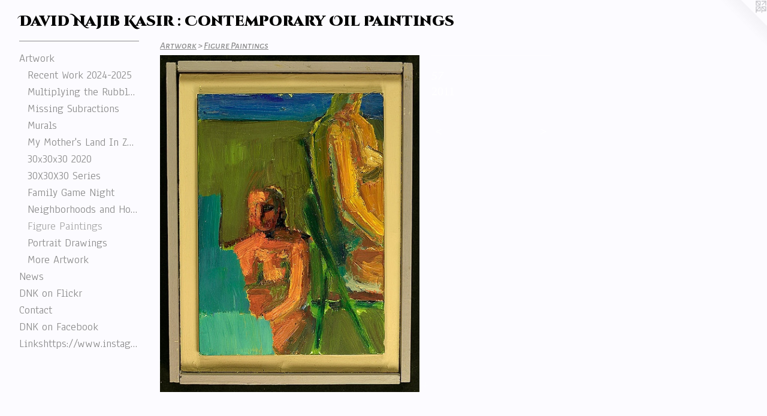

--- FILE ---
content_type: text/html;charset=utf-8
request_url: https://davidnajibkasir.com/artwork/2150310-57.html
body_size: 3320
content:
<!doctype html><html class="no-js a-image l-generic p-artwork has-page-nav has-mobile-menu-icon--right mobile-menu-align--right has-wall-text mobile-title-align--right "><head><meta charset="utf-8" /><meta content="IE=edge" http-equiv="X-UA-Compatible" /><meta http-equiv="X-OPP-Site-Id" content="32575" /><meta http-equiv="X-OPP-Revision" content="1233" /><meta http-equiv="X-OPP-Locke-Environment" content="production" /><meta http-equiv="X-OPP-Locke-Release" content="v0.0.141" /><title>David Najib Kasir : Contemporary Oil Paintings</title><link rel="canonical" href="https://davidnajibkasir.com/artwork/2150310-57.html" /><meta content="website" property="og:type" /><meta property="og:url" content="https://davidnajibkasir.com/artwork/2150310-57.html" /><meta property="og:title" content="57" /><meta content="width=device-width, initial-scale=1" name="viewport" /><link type="text/css" rel="stylesheet" href="//cdnjs.cloudflare.com/ajax/libs/normalize/3.0.2/normalize.min.css" /><link type="text/css" rel="stylesheet" media="only all" href="//maxcdn.bootstrapcdn.com/font-awesome/4.3.0/css/font-awesome.min.css" /><link type="text/css" rel="stylesheet" media="not all and (min-device-width: 600px) and (min-device-height: 600px)" href="/release/locke/production/v0.0.141/css/small.css" /><link type="text/css" rel="stylesheet" media="only all and (min-device-width: 600px) and (min-device-height: 600px)" href="/release/locke/production/v0.0.141/css/large-generic.css" /><link type="text/css" rel="stylesheet" media="not all and (min-device-width: 600px) and (min-device-height: 600px)" href="/r17640905520000001233/css/small-site.css" /><link type="text/css" rel="stylesheet" media="only all and (min-device-width: 600px) and (min-device-height: 600px)" href="/r17640905520000001233/css/large-site.css" /><link type="text/css" rel="stylesheet" media="only all and (min-device-width: 600px) and (min-device-height: 600px)" href="//fonts.googleapis.com/css?family=Cinzel+Decorative:900" /><link type="text/css" rel="stylesheet" media="only all and (min-device-width: 600px) and (min-device-height: 600px)" href="//fonts.googleapis.com/css?family=Alegreya+Sans+SC:500italic" /><link type="text/css" rel="stylesheet" media="only all and (min-device-width: 600px) and (min-device-height: 600px)" href="//fonts.googleapis.com/css?family=Anaheim" /><link type="text/css" rel="stylesheet" media="not all and (min-device-width: 600px) and (min-device-height: 600px)" href="//fonts.googleapis.com/css?family=Anaheim&amp;text=MENUHomeArtwksDK%20nFlicCabLhp%3A%2F.gdvj" /><link type="text/css" rel="stylesheet" media="not all and (min-device-width: 600px) and (min-device-height: 600px)" href="//fonts.googleapis.com/css?family=Cinzel+Decorative:900&amp;text=David%20NjbKsr%3AContempyOlPg" /><script>window.OPP = window.OPP || {};
OPP.modernMQ = 'only all';
OPP.smallMQ = 'not all and (min-device-width: 600px) and (min-device-height: 600px)';
OPP.largeMQ = 'only all and (min-device-width: 600px) and (min-device-height: 600px)';
OPP.downURI = '/x/5/7/5/32575/.down';
OPP.gracePeriodURI = '/x/5/7/5/32575/.grace_period';
OPP.imgL = function (img) {
  !window.lazySizes && img.onerror();
};
OPP.imgE = function (img) {
  img.onerror = img.onload = null;
  img.src = img.getAttribute('data-src');
  //img.srcset = img.getAttribute('data-srcset');
};</script><script src="/release/locke/production/v0.0.141/js/modernizr.js"></script><script src="/release/locke/production/v0.0.141/js/masonry.js"></script><script src="/release/locke/production/v0.0.141/js/respimage.js"></script><script src="/release/locke/production/v0.0.141/js/ls.aspectratio.js"></script><script src="/release/locke/production/v0.0.141/js/lazysizes.js"></script><script src="/release/locke/production/v0.0.141/js/large.js"></script><script src="/release/locke/production/v0.0.141/js/hammer.js"></script><script>if (!Modernizr.mq('only all')) { document.write('<link type="text/css" rel="stylesheet" href="/release/locke/production/v0.0.141/css/minimal.css">') }</script><style>.media-max-width {
  display: block;
}

@media (min-height: 753px) {

  .media-max-width {
    max-width: 453.0px;
  }

}

@media (max-height: 753px) {

  .media-max-width {
    max-width: 60.09183673469388vh;
  }

}</style></head><body><a class=" logo hidden--small" href="http://otherpeoplespixels.com/ref/davidnajibkasir.com" title="Website by OtherPeoplesPixels" target="_blank"></a><header id="header"><a class=" site-title" href="/home.html"><span class=" site-title-text u-break-word">David Najib Kasir : Contemporary Oil Paintings</span><div class=" site-title-media"></div></a><a id="mobile-menu-icon" class="mobile-menu-icon hidden--no-js hidden--large"><svg viewBox="0 0 21 17" width="21" height="17" fill="currentColor"><rect x="0" y="0" width="21" height="3" rx="0"></rect><rect x="0" y="7" width="21" height="3" rx="0"></rect><rect x="0" y="14" width="21" height="3" rx="0"></rect></svg></a></header><nav class=" hidden--large"><ul class=" site-nav"><li class="nav-item nav-home "><a class="nav-link " href="/home.html">Home</a></li><li class="d0 nav-divider hidden--small"></li><li class="nav-item expanded nav-museum "><a class="nav-link " href="/section/247554.html">Artwork</a><ul><li class="nav-gallery nav-item expanded "><a class="nav-link " href="/section/534374-Recent%20Work%202024-2025.html">Recent Work 2024-2025</a></li><li class="nav-gallery nav-item expanded "><a class="nav-link " href="/section/507144-Multiplying%20the%20Rubble%20in%20Landscapes.html">Multiplying the Rubble in Landscapes</a></li><li class="nav-gallery nav-item expanded "><a class="nav-link " href="/section/478352-Missing%20Subractions.html">Missing Subractions</a></li><li class="nav-gallery nav-item expanded "><a class="nav-link " href="/section/508153-MURALS.html">Murals</a></li><li class="nav-gallery nav-item expanded "><a class="nav-link " href="/section/453891-My%20Mother%27s%20Land%20In%20Zeros%20%26%20Deficits.html">My Mother's Land In Zeros &amp; Deficits</a></li><li class="nav-gallery nav-item expanded "><a class="nav-link " href="/section/497792-30x30x30%202020.html">30x30x30 2020</a></li><li class="nav-gallery nav-item expanded "><a class="nav-link " href="/section/451155-30X30X30%20Series.html">30X30X30 Series</a></li><li class="nav-gallery nav-item expanded "><a class="nav-link " href="/section/262747-Family%20Game%20Night.html">Family Game Night</a></li><li class="nav-gallery nav-item expanded "><a class="nav-link " href="/section/250595-Neighborhoods%20and%20Houses.html">Neighborhoods and Houses</a></li><li class="nav-gallery nav-item expanded "><a class="selected nav-link " href="/section/250132-Figure%20Paintings.html">Figure Paintings</a></li><li class="nav-gallery nav-item expanded "><a class="nav-link " href="/section/478306-Portrait%20Drawings.html">Portrait Drawings</a></li><li class="nav-gallery nav-item expanded "><a class="nav-link " href="/artwork/2132522-David%20Najib%20Kasir.html">More Artwork</a></li></ul></li><li class="nav-news nav-item "><a class="nav-link " href="/news.html">News</a></li><li class="nav-item nav-outside2 "><a target="_blank" class="nav-link " href="http://www.flickr.com/photos/davidkasir/">DNK on Flickr</a></li><li class="nav-item nav-contact "><a class="nav-link " href="/contact.html">Contact</a></li><li class="nav-outside3 nav-item "><a target="_blank" class="nav-link " href="https://www.facebook.com/davekasir">DNK on Facebook</a></li><li class="nav-links nav-item "><a class="nav-link " href="/links.html">Linkshttps://www.instagram.com/davidnaji</a></li></ul></nav><div class=" content"><nav class=" hidden--small" id="nav"><header><a class=" site-title" href="/home.html"><span class=" site-title-text u-break-word">David Najib Kasir : Contemporary Oil Paintings</span><div class=" site-title-media"></div></a></header><ul class=" site-nav"><li class="nav-item nav-home "><a class="nav-link " href="/home.html">Home</a></li><li class="d0 nav-divider hidden--small"></li><li class="nav-item expanded nav-museum "><a class="nav-link " href="/section/247554.html">Artwork</a><ul><li class="nav-gallery nav-item expanded "><a class="nav-link " href="/section/534374-Recent%20Work%202024-2025.html">Recent Work 2024-2025</a></li><li class="nav-gallery nav-item expanded "><a class="nav-link " href="/section/507144-Multiplying%20the%20Rubble%20in%20Landscapes.html">Multiplying the Rubble in Landscapes</a></li><li class="nav-gallery nav-item expanded "><a class="nav-link " href="/section/478352-Missing%20Subractions.html">Missing Subractions</a></li><li class="nav-gallery nav-item expanded "><a class="nav-link " href="/section/508153-MURALS.html">Murals</a></li><li class="nav-gallery nav-item expanded "><a class="nav-link " href="/section/453891-My%20Mother%27s%20Land%20In%20Zeros%20%26%20Deficits.html">My Mother's Land In Zeros &amp; Deficits</a></li><li class="nav-gallery nav-item expanded "><a class="nav-link " href="/section/497792-30x30x30%202020.html">30x30x30 2020</a></li><li class="nav-gallery nav-item expanded "><a class="nav-link " href="/section/451155-30X30X30%20Series.html">30X30X30 Series</a></li><li class="nav-gallery nav-item expanded "><a class="nav-link " href="/section/262747-Family%20Game%20Night.html">Family Game Night</a></li><li class="nav-gallery nav-item expanded "><a class="nav-link " href="/section/250595-Neighborhoods%20and%20Houses.html">Neighborhoods and Houses</a></li><li class="nav-gallery nav-item expanded "><a class="selected nav-link " href="/section/250132-Figure%20Paintings.html">Figure Paintings</a></li><li class="nav-gallery nav-item expanded "><a class="nav-link " href="/section/478306-Portrait%20Drawings.html">Portrait Drawings</a></li><li class="nav-gallery nav-item expanded "><a class="nav-link " href="/artwork/2132522-David%20Najib%20Kasir.html">More Artwork</a></li></ul></li><li class="nav-news nav-item "><a class="nav-link " href="/news.html">News</a></li><li class="nav-item nav-outside2 "><a target="_blank" class="nav-link " href="http://www.flickr.com/photos/davidkasir/">DNK on Flickr</a></li><li class="nav-item nav-contact "><a class="nav-link " href="/contact.html">Contact</a></li><li class="nav-outside3 nav-item "><a target="_blank" class="nav-link " href="https://www.facebook.com/davekasir">DNK on Facebook</a></li><li class="nav-links nav-item "><a class="nav-link " href="/links.html">Linkshttps://www.instagram.com/davidnaji</a></li></ul><footer><div class=" copyright">© DAVID NAJIB KASIR</div><div class=" credit"><a href="http://otherpeoplespixels.com/ref/davidnajibkasir.com" target="_blank">Website by OtherPeoplesPixels</a></div></footer></nav><main id="main"><div class=" page clearfix media-max-width"><h1 class="parent-title title"><a href="/section/247554.html" class="root title-segment hidden--small">Artwork</a><span class=" title-sep hidden--small"> &gt; </span><a class=" title-segment" href="/section/250132-Figure%20Paintings.html">Figure Paintings</a></h1><div class=" media-and-info"><div class=" page-media-wrapper media"><a class=" page-media u-spaceball" title="57" href="/artwork/2150309-58%20%28SOLD%29.html" id="media"><img data-aspectratio="453/588" class="u-img " alt="57" src="//img-cache.oppcdn.com/fixed/32575/assets/ChoJu28rrl6bnd0M.jpg" srcset="//img-cache.oppcdn.com/img/v1.0/s:32575/t:QkxBTksrVEVYVCtIRVJF/p:12/g:tl/o:2.5/a:50/q:90/984x588-ChoJu28rrl6bnd0M.jpg/453x588/222652d614b2146a9eab80894a763dbf.jpg 453w,
//img-cache.oppcdn.com/fixed/32575/assets/ChoJu28rrl6bnd0M.jpg 370w" sizes="(max-device-width: 599px) 100vw,
(max-device-height: 599px) 100vw,
(max-width: 370px) 370px,
(max-height: 480px) 370px,
453px" /></a><a class=" zoom-corner" style="display: none" id="zoom-corner"><span class=" zoom-icon fa fa-search-plus"></span></a><div class="share-buttons a2a_kit social-icons hidden--small" data-a2a-title="57" data-a2a-url="https://davidnajibkasir.com/artwork/2150310-57.html"><a target="_blank" class="u-img-link share-button a2a_dd " href="https://www.addtoany.com/share_save"><span class="social-icon share fa-plus fa "></span></a></div></div><div class=" info border-color"><div class=" wall-text border-color"><div class=" wt-item wt-title">57</div><div class=" wt-item wt-date">2011</div></div><div class=" page-nav hidden--small border-color clearfix"><a class=" prev" id="artwork-prev" href="/artwork/2150311-56.html">&lt; <span class=" m-hover-show">previous</span></a> <a class=" next" id="artwork-next" href="/artwork/2150309-58%20%28SOLD%29.html"><span class=" m-hover-show">next</span> &gt;</a></div></div></div><div class="share-buttons a2a_kit social-icons hidden--large" data-a2a-title="57" data-a2a-url="https://davidnajibkasir.com/artwork/2150310-57.html"><a target="_blank" class="u-img-link share-button a2a_dd " href="https://www.addtoany.com/share_save"><span class="social-icon share fa-plus fa "></span></a></div></div></main></div><footer><div class=" copyright">© DAVID NAJIB KASIR</div><div class=" credit"><a href="http://otherpeoplespixels.com/ref/davidnajibkasir.com" target="_blank">Website by OtherPeoplesPixels</a></div></footer><div class=" modal zoom-modal" style="display: none" id="zoom-modal"><style>@media (min-aspect-ratio: 151/196) {

  .zoom-media {
    width: auto;
    max-height: 588px;
    height: 100%;
  }

}

@media (max-aspect-ratio: 151/196) {

  .zoom-media {
    height: auto;
    max-width: 453px;
    width: 100%;
  }

}
@supports (object-fit: contain) {
  img.zoom-media {
    object-fit: contain;
    width: 100%;
    height: 100%;
    max-width: 453px;
    max-height: 588px;
  }
}</style><div class=" zoom-media-wrapper u-spaceball"><img onerror="OPP.imgE(this);" onload="OPP.imgL(this);" data-src="//img-cache.oppcdn.com/fixed/32575/assets/ChoJu28rrl6bnd0M.jpg" data-srcset="//img-cache.oppcdn.com/img/v1.0/s:32575/t:QkxBTksrVEVYVCtIRVJF/p:12/g:tl/o:2.5/a:50/q:90/984x588-ChoJu28rrl6bnd0M.jpg/453x588/222652d614b2146a9eab80894a763dbf.jpg 453w,
//img-cache.oppcdn.com/fixed/32575/assets/ChoJu28rrl6bnd0M.jpg 370w" data-sizes="(max-device-width: 599px) 100vw,
(max-device-height: 599px) 100vw,
(max-width: 370px) 370px,
(max-height: 480px) 370px,
453px" class="zoom-media lazyload hidden--no-js " alt="57" /><noscript><img class="zoom-media " alt="57" src="//img-cache.oppcdn.com/fixed/32575/assets/ChoJu28rrl6bnd0M.jpg" /></noscript></div></div><div class=" offline"></div><script src="/release/locke/production/v0.0.141/js/small.js"></script><script src="/release/locke/production/v0.0.141/js/artwork.js"></script><script>var a2a_config = a2a_config || {};a2a_config.prioritize = ['facebook','twitter','linkedin','googleplus','pinterest','instagram','tumblr','share'];a2a_config.onclick = 1;(function(){  var a = document.createElement('script');  a.type = 'text/javascript'; a.async = true;  a.src = '//static.addtoany.com/menu/page.js';  document.getElementsByTagName('head')[0].appendChild(a);})();</script><script>window.oppa=window.oppa||function(){(oppa.q=oppa.q||[]).push(arguments)};oppa('config','pathname','production/v0.0.141/32575');oppa('set','g','true');oppa('set','l','generic');oppa('set','p','artwork');oppa('set','a','image');oppa('rect','m','media','');oppa('send');</script><script async="" src="/release/locke/production/v0.0.141/js/analytics.js"></script><script src="https://otherpeoplespixels.com/static/enable-preview.js"></script></body></html>

--- FILE ---
content_type: text/css;charset=utf-8
request_url: https://davidnajibkasir.com/r17640905520000001233/css/large-site.css
body_size: 526
content:
body {
  background-color: #FCFBFF;
  font-weight: normal;
  font-style: normal;
  font-family: "Palatino Linotype", "Book Antiqua3", "Palatino", serif;
}

body {
  color: #FFFFFF;
}

main a {
  color: #25292B;
}

main a:hover {
  text-decoration: underline;
  color: #3d4346;
}

main a:visited {
  color: #3d4346;
}

.site-title, .mobile-menu-icon {
  color: #000000;
}

.site-nav, .mobile-menu-link, nav:before, nav:after {
  color: #8c8c8c;
}

.site-nav a {
  color: #8c8c8c;
}

.site-nav a:hover {
  text-decoration: none;
  color: #a6a6a6;
}

.site-nav a:visited {
  color: #8c8c8c;
}

.site-nav a.selected {
  color: #a6a6a6;
}

.site-nav:hover a.selected {
  color: #8c8c8c;
}

footer {
  color: #231B1B;
}

footer a {
  color: #25292B;
}

footer a:hover {
  text-decoration: underline;
  color: #3d4346;
}

footer a:visited {
  color: #3d4346;
}

.title, .news-item-title, .flex-page-title {
  color: #8c8c8c;
}

.title a {
  color: #8c8c8c;
}

.title a:hover {
  text-decoration: none;
  color: #a6a6a6;
}

.title a:visited {
  color: #8c8c8c;
}

.hr, .hr-before:before, .hr-after:after, .hr-before--small:before, .hr-before--large:before, .hr-after--small:after, .hr-after--large:after {
  border-top-color: #999999;
}

.button {
  background: #25292B;
  color: #FCFBFF;
}

.social-icon {
  background-color: #FFFFFF;
  color: #FCFBFF;
}

.welcome-modal {
  background-color: #FFFFFF;
}

.share-button .social-icon {
  color: #FFFFFF;
}

.site-title {
  font-family: "Cinzel Decorative", sans-serif;
  font-style: normal;
  font-weight: 900;
}

.site-nav {
  font-family: "Anaheim", sans-serif;
  font-style: normal;
  font-weight: 400;
}

.section-title, .parent-title, .news-item-title, .link-name, .preview-placeholder, .preview-image, .flex-page-title {
  font-family: "Alegreya Sans SC", sans-serif;
  font-style: italic;
  font-weight: 500;
}

body {
  font-size: 20px;
}

.site-title {
  font-size: 24px;
}

.site-nav {
  font-size: 19px;
}

.title, .news-item-title, .link-name, .flex-page-title {
  font-size: 16px;
}

.border-color {
  border-color: hsla(0, 0%, 100%, 0.2);
}

.p-artwork .page-nav a {
  color: #FFFFFF;
}

.p-artwork .page-nav a:hover {
  text-decoration: none;
  color: #FFFFFF;
}

.p-artwork .page-nav a:visited {
  color: #FFFFFF;
}

.wordy {
  text-align: left;
}

--- FILE ---
content_type: text/css;charset=utf-8
request_url: https://davidnajibkasir.com/r17640905520000001233/css/small-site.css
body_size: 380
content:
body {
  background-color: #FCFBFF;
  font-weight: normal;
  font-style: normal;
  font-family: "Palatino Linotype", "Book Antiqua3", "Palatino", serif;
}

body {
  color: #FFFFFF;
}

main a {
  color: #25292B;
}

main a:hover {
  text-decoration: underline;
  color: #3d4346;
}

main a:visited {
  color: #3d4346;
}

.site-title, .mobile-menu-icon {
  color: #000000;
}

.site-nav, .mobile-menu-link, nav:before, nav:after {
  color: #8c8c8c;
}

.site-nav a {
  color: #8c8c8c;
}

.site-nav a:hover {
  text-decoration: none;
  color: #a6a6a6;
}

.site-nav a:visited {
  color: #8c8c8c;
}

.site-nav a.selected {
  color: #a6a6a6;
}

.site-nav:hover a.selected {
  color: #8c8c8c;
}

footer {
  color: #231B1B;
}

footer a {
  color: #25292B;
}

footer a:hover {
  text-decoration: underline;
  color: #3d4346;
}

footer a:visited {
  color: #3d4346;
}

.title, .news-item-title, .flex-page-title {
  color: #8c8c8c;
}

.title a {
  color: #8c8c8c;
}

.title a:hover {
  text-decoration: none;
  color: #a6a6a6;
}

.title a:visited {
  color: #8c8c8c;
}

.hr, .hr-before:before, .hr-after:after, .hr-before--small:before, .hr-before--large:before, .hr-after--small:after, .hr-after--large:after {
  border-top-color: #999999;
}

.button {
  background: #25292B;
  color: #FCFBFF;
}

.social-icon {
  background-color: #FFFFFF;
  color: #FCFBFF;
}

.welcome-modal {
  background-color: #FFFFFF;
}

.site-title {
  font-family: "Cinzel Decorative", sans-serif;
  font-style: normal;
  font-weight: 900;
}

nav {
  font-family: "Anaheim", sans-serif;
  font-style: normal;
  font-weight: 400;
}

.wordy {
  text-align: left;
}

.site-title {
  font-size: 1.5rem;
}

footer .credit a {
  color: #FFFFFF;
}

--- FILE ---
content_type: text/css; charset=utf-8
request_url: https://fonts.googleapis.com/css?family=Anaheim&text=MENUHomeArtwksDK%20nFlicCabLhp%3A%2F.gdvj
body_size: -372
content:
@font-face {
  font-family: 'Anaheim';
  font-style: normal;
  font-weight: 400;
  src: url(https://fonts.gstatic.com/l/font?kit=8vIX7w042Wp87g4Gy0_24JbCiPrl-h5sLqrAIkJQbrTUYGsz01Cn2j6VXh_O57_Do3dHSKiv0yAQ6b4GFlL036em9kLP7g&skey=3392fd8e53fdf730&v=v17) format('woff2');
}


--- FILE ---
content_type: text/css; charset=utf-8
request_url: https://fonts.googleapis.com/css?family=Cinzel+Decorative:900&text=David%20NjbKsr%3AContempyOlPg
body_size: -424
content:
@font-face {
  font-family: 'Cinzel Decorative';
  font-style: normal;
  font-weight: 900;
  src: url(https://fonts.gstatic.com/l/font?kit=daaHSScvJGqLYhG8nNt8KPPswUAPniZQa-lGQzaLlC_c9X5OIa4W2OokJGa02eZB-Q9zWqtHbpe8oQ&skey=d6b04507a3b5a102&v=v19) format('woff2');
}
